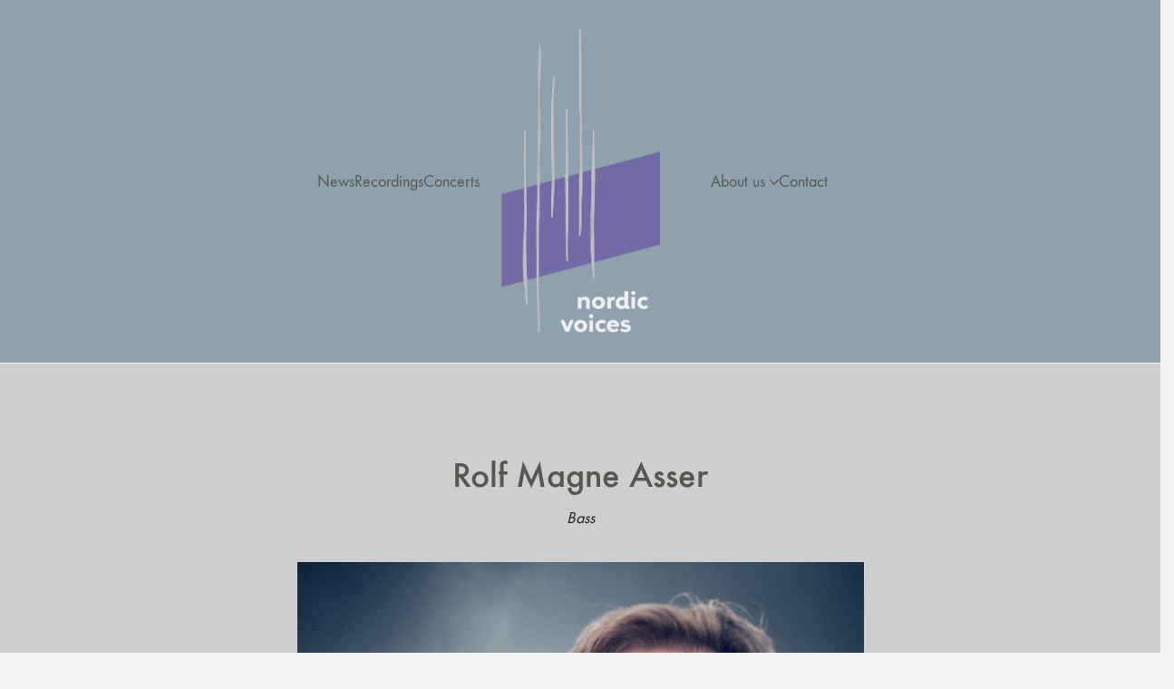

--- FILE ---
content_type: text/html; charset=UTF-8
request_url: https://nordicvoices.no/about-nordic-voices/rolf-magne-asser/
body_size: 15236
content:
<!DOCTYPE html>
<html class="no-js" lang="en-US">
<head>
	<meta charset="UTF-8">
	<meta name="viewport" content="width=device-width, initial-scale=1, minimum-scale=1">

	<title>Rolf Magne Asser &#8211; Nordic Voices</title>
<link rel="preload" href="https://nordicvoices.no/wp-content/uploads//typolab-fonts/laborator/function-pro-a1d63/function-pro-regular-latin-webfont.woff2" as="font" type="font/woff2" crossorigin>
<meta name='robots' content='max-image-preview:large' />
	<style>img:is([sizes="auto" i], [sizes^="auto," i]) { contain-intrinsic-size: 3000px 1500px }</style>
	<link rel="alternate" type="application/rss+xml" title="Nordic Voices &raquo; Feed" href="https://nordicvoices.no/feed/" />
<link rel="alternate" type="application/rss+xml" title="Nordic Voices &raquo; Comments Feed" href="https://nordicvoices.no/comments/feed/" />
	<meta property="og:type" content="article">
	<meta property="og:title" content="Rolf Magne Asser">
	<meta property="og:url" content="https://nordicvoices.no/about-nordic-voices/rolf-magne-asser/">
	<meta property="og:site_name" content="Nordic Voices">

	
			<meta property="og:image" content="https://nordicvoices.no/wp-content/uploads//2014/06/Rolf_Magne_Asser_3.jpg">
		<link itemprop="image" href="https://nordicvoices.no/wp-content/uploads//2014/06/Rolf_Magne_Asser_3.jpg">

					<!--
			<PageMap>
			<DataObject type="thumbnail">
				<Attribute name="src" value="https://nordicvoices.no/wp-content/uploads//2014/06/Rolf_Magne_Asser_3-150x150.jpg"/>
				<Attribute name="width" value="150"/>
				<Attribute name="height" value="150"/>
			</DataObject>
			</PageMap>
		-->
		
		<script type="text/javascript">
/* <![CDATA[ */
window._wpemojiSettings = {"baseUrl":"https:\/\/s.w.org\/images\/core\/emoji\/16.0.1\/72x72\/","ext":".png","svgUrl":"https:\/\/s.w.org\/images\/core\/emoji\/16.0.1\/svg\/","svgExt":".svg","source":{"concatemoji":"https:\/\/nordicvoices.no\/wp-includes\/js\/wp-emoji-release.min.js?ver=6.8.3"}};
/*! This file is auto-generated */
!function(s,n){var o,i,e;function c(e){try{var t={supportTests:e,timestamp:(new Date).valueOf()};sessionStorage.setItem(o,JSON.stringify(t))}catch(e){}}function p(e,t,n){e.clearRect(0,0,e.canvas.width,e.canvas.height),e.fillText(t,0,0);var t=new Uint32Array(e.getImageData(0,0,e.canvas.width,e.canvas.height).data),a=(e.clearRect(0,0,e.canvas.width,e.canvas.height),e.fillText(n,0,0),new Uint32Array(e.getImageData(0,0,e.canvas.width,e.canvas.height).data));return t.every(function(e,t){return e===a[t]})}function u(e,t){e.clearRect(0,0,e.canvas.width,e.canvas.height),e.fillText(t,0,0);for(var n=e.getImageData(16,16,1,1),a=0;a<n.data.length;a++)if(0!==n.data[a])return!1;return!0}function f(e,t,n,a){switch(t){case"flag":return n(e,"\ud83c\udff3\ufe0f\u200d\u26a7\ufe0f","\ud83c\udff3\ufe0f\u200b\u26a7\ufe0f")?!1:!n(e,"\ud83c\udde8\ud83c\uddf6","\ud83c\udde8\u200b\ud83c\uddf6")&&!n(e,"\ud83c\udff4\udb40\udc67\udb40\udc62\udb40\udc65\udb40\udc6e\udb40\udc67\udb40\udc7f","\ud83c\udff4\u200b\udb40\udc67\u200b\udb40\udc62\u200b\udb40\udc65\u200b\udb40\udc6e\u200b\udb40\udc67\u200b\udb40\udc7f");case"emoji":return!a(e,"\ud83e\udedf")}return!1}function g(e,t,n,a){var r="undefined"!=typeof WorkerGlobalScope&&self instanceof WorkerGlobalScope?new OffscreenCanvas(300,150):s.createElement("canvas"),o=r.getContext("2d",{willReadFrequently:!0}),i=(o.textBaseline="top",o.font="600 32px Arial",{});return e.forEach(function(e){i[e]=t(o,e,n,a)}),i}function t(e){var t=s.createElement("script");t.src=e,t.defer=!0,s.head.appendChild(t)}"undefined"!=typeof Promise&&(o="wpEmojiSettingsSupports",i=["flag","emoji"],n.supports={everything:!0,everythingExceptFlag:!0},e=new Promise(function(e){s.addEventListener("DOMContentLoaded",e,{once:!0})}),new Promise(function(t){var n=function(){try{var e=JSON.parse(sessionStorage.getItem(o));if("object"==typeof e&&"number"==typeof e.timestamp&&(new Date).valueOf()<e.timestamp+604800&&"object"==typeof e.supportTests)return e.supportTests}catch(e){}return null}();if(!n){if("undefined"!=typeof Worker&&"undefined"!=typeof OffscreenCanvas&&"undefined"!=typeof URL&&URL.createObjectURL&&"undefined"!=typeof Blob)try{var e="postMessage("+g.toString()+"("+[JSON.stringify(i),f.toString(),p.toString(),u.toString()].join(",")+"));",a=new Blob([e],{type:"text/javascript"}),r=new Worker(URL.createObjectURL(a),{name:"wpTestEmojiSupports"});return void(r.onmessage=function(e){c(n=e.data),r.terminate(),t(n)})}catch(e){}c(n=g(i,f,p,u))}t(n)}).then(function(e){for(var t in e)n.supports[t]=e[t],n.supports.everything=n.supports.everything&&n.supports[t],"flag"!==t&&(n.supports.everythingExceptFlag=n.supports.everythingExceptFlag&&n.supports[t]);n.supports.everythingExceptFlag=n.supports.everythingExceptFlag&&!n.supports.flag,n.DOMReady=!1,n.readyCallback=function(){n.DOMReady=!0}}).then(function(){return e}).then(function(){var e;n.supports.everything||(n.readyCallback(),(e=n.source||{}).concatemoji?t(e.concatemoji):e.wpemoji&&e.twemoji&&(t(e.twemoji),t(e.wpemoji)))}))}((window,document),window._wpemojiSettings);
/* ]]> */
</script>
<style id='wp-emoji-styles-inline-css'>

	img.wp-smiley, img.emoji {
		display: inline !important;
		border: none !important;
		box-shadow: none !important;
		height: 1em !important;
		width: 1em !important;
		margin: 0 0.07em !important;
		vertical-align: -0.1em !important;
		background: none !important;
		padding: 0 !important;
	}
</style>
<link rel='stylesheet' id='wp-block-library-css' href='https://nordicvoices.no/wp-includes/css/dist/block-library/style.min.css?ver=6.8.3' media='all' />
<style id='wp-block-library-theme-inline-css'>
.wp-block-audio :where(figcaption){color:#555;font-size:13px;text-align:center}.is-dark-theme .wp-block-audio :where(figcaption){color:#ffffffa6}.wp-block-audio{margin:0 0 1em}.wp-block-code{border:1px solid #ccc;border-radius:4px;font-family:Menlo,Consolas,monaco,monospace;padding:.8em 1em}.wp-block-embed :where(figcaption){color:#555;font-size:13px;text-align:center}.is-dark-theme .wp-block-embed :where(figcaption){color:#ffffffa6}.wp-block-embed{margin:0 0 1em}.blocks-gallery-caption{color:#555;font-size:13px;text-align:center}.is-dark-theme .blocks-gallery-caption{color:#ffffffa6}:root :where(.wp-block-image figcaption){color:#555;font-size:13px;text-align:center}.is-dark-theme :root :where(.wp-block-image figcaption){color:#ffffffa6}.wp-block-image{margin:0 0 1em}.wp-block-pullquote{border-bottom:4px solid;border-top:4px solid;color:currentColor;margin-bottom:1.75em}.wp-block-pullquote cite,.wp-block-pullquote footer,.wp-block-pullquote__citation{color:currentColor;font-size:.8125em;font-style:normal;text-transform:uppercase}.wp-block-quote{border-left:.25em solid;margin:0 0 1.75em;padding-left:1em}.wp-block-quote cite,.wp-block-quote footer{color:currentColor;font-size:.8125em;font-style:normal;position:relative}.wp-block-quote:where(.has-text-align-right){border-left:none;border-right:.25em solid;padding-left:0;padding-right:1em}.wp-block-quote:where(.has-text-align-center){border:none;padding-left:0}.wp-block-quote.is-large,.wp-block-quote.is-style-large,.wp-block-quote:where(.is-style-plain){border:none}.wp-block-search .wp-block-search__label{font-weight:700}.wp-block-search__button{border:1px solid #ccc;padding:.375em .625em}:where(.wp-block-group.has-background){padding:1.25em 2.375em}.wp-block-separator.has-css-opacity{opacity:.4}.wp-block-separator{border:none;border-bottom:2px solid;margin-left:auto;margin-right:auto}.wp-block-separator.has-alpha-channel-opacity{opacity:1}.wp-block-separator:not(.is-style-wide):not(.is-style-dots){width:100px}.wp-block-separator.has-background:not(.is-style-dots){border-bottom:none;height:1px}.wp-block-separator.has-background:not(.is-style-wide):not(.is-style-dots){height:2px}.wp-block-table{margin:0 0 1em}.wp-block-table td,.wp-block-table th{word-break:normal}.wp-block-table :where(figcaption){color:#555;font-size:13px;text-align:center}.is-dark-theme .wp-block-table :where(figcaption){color:#ffffffa6}.wp-block-video :where(figcaption){color:#555;font-size:13px;text-align:center}.is-dark-theme .wp-block-video :where(figcaption){color:#ffffffa6}.wp-block-video{margin:0 0 1em}:root :where(.wp-block-template-part.has-background){margin-bottom:0;margin-top:0;padding:1.25em 2.375em}
</style>
<link rel='stylesheet' id='typolab-function-pro-font-font-7-css' href='https://nordicvoices.no/wp-content/uploads//typolab-fonts/function-pro-579.css?ver=4.4.3' media='all' />
<link rel='stylesheet' id='typolab-function-pro-font-font-8-css' href='https://nordicvoices.no/wp-content/uploads//typolab-fonts/function-pro-964.css?ver=4.4.3' media='all' />
<style id='global-styles-inline-css'>
:root{--wp--preset--aspect-ratio--square: 1;--wp--preset--aspect-ratio--4-3: 4/3;--wp--preset--aspect-ratio--3-4: 3/4;--wp--preset--aspect-ratio--3-2: 3/2;--wp--preset--aspect-ratio--2-3: 2/3;--wp--preset--aspect-ratio--16-9: 16/9;--wp--preset--aspect-ratio--9-16: 9/16;--wp--preset--color--black: #000000;--wp--preset--color--cyan-bluish-gray: #abb8c3;--wp--preset--color--white: #ffffff;--wp--preset--color--pale-pink: #f78da7;--wp--preset--color--vivid-red: #cf2e2e;--wp--preset--color--luminous-vivid-orange: #ff6900;--wp--preset--color--luminous-vivid-amber: #fcb900;--wp--preset--color--light-green-cyan: #7bdcb5;--wp--preset--color--vivid-green-cyan: #00d084;--wp--preset--color--pale-cyan-blue: #8ed1fc;--wp--preset--color--vivid-cyan-blue: #0693e3;--wp--preset--color--vivid-purple: #9b51e0;--wp--preset--color--color-1: var(--k-color-1);--wp--preset--color--color-2: var(--k-color-2);--wp--preset--color--color-3: var(--k-color-3);--wp--preset--color--color-4: var(--k-color-4);--wp--preset--color--color-5: var(--k-color-5);--wp--preset--color--color-6: var(--k-color-6);--wp--preset--color--color-7: var(--k-color-7);--wp--preset--color--color-8: var(--k-color-8);--wp--preset--gradient--vivid-cyan-blue-to-vivid-purple: linear-gradient(135deg,rgba(6,147,227,1) 0%,rgb(155,81,224) 100%);--wp--preset--gradient--light-green-cyan-to-vivid-green-cyan: linear-gradient(135deg,rgb(122,220,180) 0%,rgb(0,208,130) 100%);--wp--preset--gradient--luminous-vivid-amber-to-luminous-vivid-orange: linear-gradient(135deg,rgba(252,185,0,1) 0%,rgba(255,105,0,1) 100%);--wp--preset--gradient--luminous-vivid-orange-to-vivid-red: linear-gradient(135deg,rgba(255,105,0,1) 0%,rgb(207,46,46) 100%);--wp--preset--gradient--very-light-gray-to-cyan-bluish-gray: linear-gradient(135deg,rgb(238,238,238) 0%,rgb(169,184,195) 100%);--wp--preset--gradient--cool-to-warm-spectrum: linear-gradient(135deg,rgb(74,234,220) 0%,rgb(151,120,209) 20%,rgb(207,42,186) 40%,rgb(238,44,130) 60%,rgb(251,105,98) 80%,rgb(254,248,76) 100%);--wp--preset--gradient--blush-light-purple: linear-gradient(135deg,rgb(255,206,236) 0%,rgb(152,150,240) 100%);--wp--preset--gradient--blush-bordeaux: linear-gradient(135deg,rgb(254,205,165) 0%,rgb(254,45,45) 50%,rgb(107,0,62) 100%);--wp--preset--gradient--luminous-dusk: linear-gradient(135deg,rgb(255,203,112) 0%,rgb(199,81,192) 50%,rgb(65,88,208) 100%);--wp--preset--gradient--pale-ocean: linear-gradient(135deg,rgb(255,245,203) 0%,rgb(182,227,212) 50%,rgb(51,167,181) 100%);--wp--preset--gradient--electric-grass: linear-gradient(135deg,rgb(202,248,128) 0%,rgb(113,206,126) 100%);--wp--preset--gradient--midnight: linear-gradient(135deg,rgb(2,3,129) 0%,rgb(40,116,252) 100%);--wp--preset--font-size--small: 13px;--wp--preset--font-size--medium: 20px;--wp--preset--font-size--large: 36px;--wp--preset--font-size--x-large: 42px;--wp--preset--spacing--20: min(1.129vw, calc(var(--k-block-spacing-base) / 2));--wp--preset--spacing--30: min(1.736vw, calc(var(--k-block-spacing-base) / 1.3));--wp--preset--spacing--40: min(2.258vw, var(--k-block-spacing-base));--wp--preset--spacing--50: min(2.935vw, calc(var(--k-block-spacing-base) * 1.3));--wp--preset--spacing--60: min(4.516vw, calc(var(--k-block-spacing-base) * 2));--wp--preset--spacing--70: min(9.032vw, calc(var(--k-block-spacing-base) * 4));--wp--preset--spacing--80: 5.06rem;--wp--preset--spacing--10: min(0.564vw, calc(var(--k-block-spacing-base) / 4));--wp--preset--shadow--natural: 6px 6px 9px rgba(0, 0, 0, 0.2);--wp--preset--shadow--deep: 12px 12px 50px rgba(0, 0, 0, 0.4);--wp--preset--shadow--sharp: 6px 6px 0px rgba(0, 0, 0, 0.2);--wp--preset--shadow--outlined: 6px 6px 0px -3px rgba(255, 255, 255, 1), 6px 6px rgba(0, 0, 0, 1);--wp--preset--shadow--crisp: 6px 6px 0px rgba(0, 0, 0, 1);}:root { --wp--style--global--content-size: var(--k-container-max-width);--wp--style--global--wide-size: calc(var(--k-container-max-width) + var(--k-wide-align-offset) * 2); }:where(body) { margin: 0; }.wp-site-blocks > .alignleft { float: left; margin-right: 2em; }.wp-site-blocks > .alignright { float: right; margin-left: 2em; }.wp-site-blocks > .aligncenter { justify-content: center; margin-left: auto; margin-right: auto; }:where(.wp-site-blocks) > * { margin-block-start: 24px; margin-block-end: 0; }:where(.wp-site-blocks) > :first-child { margin-block-start: 0; }:where(.wp-site-blocks) > :last-child { margin-block-end: 0; }:root { --wp--style--block-gap: 24px; }:root :where(.is-layout-flow) > :first-child{margin-block-start: 0;}:root :where(.is-layout-flow) > :last-child{margin-block-end: 0;}:root :where(.is-layout-flow) > *{margin-block-start: 24px;margin-block-end: 0;}:root :where(.is-layout-constrained) > :first-child{margin-block-start: 0;}:root :where(.is-layout-constrained) > :last-child{margin-block-end: 0;}:root :where(.is-layout-constrained) > *{margin-block-start: 24px;margin-block-end: 0;}:root :where(.is-layout-flex){gap: 24px;}:root :where(.is-layout-grid){gap: 24px;}.is-layout-flow > .alignleft{float: left;margin-inline-start: 0;margin-inline-end: 2em;}.is-layout-flow > .alignright{float: right;margin-inline-start: 2em;margin-inline-end: 0;}.is-layout-flow > .aligncenter{margin-left: auto !important;margin-right: auto !important;}.is-layout-constrained > .alignleft{float: left;margin-inline-start: 0;margin-inline-end: 2em;}.is-layout-constrained > .alignright{float: right;margin-inline-start: 2em;margin-inline-end: 0;}.is-layout-constrained > .aligncenter{margin-left: auto !important;margin-right: auto !important;}.is-layout-constrained > :where(:not(.alignleft):not(.alignright):not(.alignfull)){max-width: var(--wp--style--global--content-size);margin-left: auto !important;margin-right: auto !important;}.is-layout-constrained > .alignwide{max-width: var(--wp--style--global--wide-size);}body .is-layout-flex{display: flex;}.is-layout-flex{flex-wrap: wrap;align-items: center;}.is-layout-flex > :is(*, div){margin: 0;}body .is-layout-grid{display: grid;}.is-layout-grid > :is(*, div){margin: 0;}body{padding-top: 0px;padding-right: 0px;padding-bottom: 0px;padding-left: 0px;}a:where(:not(.wp-element-button)){text-decoration: underline;}:root :where(.wp-element-button, .wp-block-button__link){background-color: #32373c;border-width: 0;color: #fff;font-family: inherit;font-size: inherit;line-height: inherit;padding: calc(0.667em + 2px) calc(1.333em + 2px);text-decoration: none;}.has-black-color{color: var(--wp--preset--color--black) !important;}.has-cyan-bluish-gray-color{color: var(--wp--preset--color--cyan-bluish-gray) !important;}.has-white-color{color: var(--wp--preset--color--white) !important;}.has-pale-pink-color{color: var(--wp--preset--color--pale-pink) !important;}.has-vivid-red-color{color: var(--wp--preset--color--vivid-red) !important;}.has-luminous-vivid-orange-color{color: var(--wp--preset--color--luminous-vivid-orange) !important;}.has-luminous-vivid-amber-color{color: var(--wp--preset--color--luminous-vivid-amber) !important;}.has-light-green-cyan-color{color: var(--wp--preset--color--light-green-cyan) !important;}.has-vivid-green-cyan-color{color: var(--wp--preset--color--vivid-green-cyan) !important;}.has-pale-cyan-blue-color{color: var(--wp--preset--color--pale-cyan-blue) !important;}.has-vivid-cyan-blue-color{color: var(--wp--preset--color--vivid-cyan-blue) !important;}.has-vivid-purple-color{color: var(--wp--preset--color--vivid-purple) !important;}.has-color-1-color{color: var(--wp--preset--color--color-1) !important;}.has-color-2-color{color: var(--wp--preset--color--color-2) !important;}.has-color-3-color{color: var(--wp--preset--color--color-3) !important;}.has-color-4-color{color: var(--wp--preset--color--color-4) !important;}.has-color-5-color{color: var(--wp--preset--color--color-5) !important;}.has-color-6-color{color: var(--wp--preset--color--color-6) !important;}.has-color-7-color{color: var(--wp--preset--color--color-7) !important;}.has-color-8-color{color: var(--wp--preset--color--color-8) !important;}.has-black-background-color{background-color: var(--wp--preset--color--black) !important;}.has-cyan-bluish-gray-background-color{background-color: var(--wp--preset--color--cyan-bluish-gray) !important;}.has-white-background-color{background-color: var(--wp--preset--color--white) !important;}.has-pale-pink-background-color{background-color: var(--wp--preset--color--pale-pink) !important;}.has-vivid-red-background-color{background-color: var(--wp--preset--color--vivid-red) !important;}.has-luminous-vivid-orange-background-color{background-color: var(--wp--preset--color--luminous-vivid-orange) !important;}.has-luminous-vivid-amber-background-color{background-color: var(--wp--preset--color--luminous-vivid-amber) !important;}.has-light-green-cyan-background-color{background-color: var(--wp--preset--color--light-green-cyan) !important;}.has-vivid-green-cyan-background-color{background-color: var(--wp--preset--color--vivid-green-cyan) !important;}.has-pale-cyan-blue-background-color{background-color: var(--wp--preset--color--pale-cyan-blue) !important;}.has-vivid-cyan-blue-background-color{background-color: var(--wp--preset--color--vivid-cyan-blue) !important;}.has-vivid-purple-background-color{background-color: var(--wp--preset--color--vivid-purple) !important;}.has-color-1-background-color{background-color: var(--wp--preset--color--color-1) !important;}.has-color-2-background-color{background-color: var(--wp--preset--color--color-2) !important;}.has-color-3-background-color{background-color: var(--wp--preset--color--color-3) !important;}.has-color-4-background-color{background-color: var(--wp--preset--color--color-4) !important;}.has-color-5-background-color{background-color: var(--wp--preset--color--color-5) !important;}.has-color-6-background-color{background-color: var(--wp--preset--color--color-6) !important;}.has-color-7-background-color{background-color: var(--wp--preset--color--color-7) !important;}.has-color-8-background-color{background-color: var(--wp--preset--color--color-8) !important;}.has-black-border-color{border-color: var(--wp--preset--color--black) !important;}.has-cyan-bluish-gray-border-color{border-color: var(--wp--preset--color--cyan-bluish-gray) !important;}.has-white-border-color{border-color: var(--wp--preset--color--white) !important;}.has-pale-pink-border-color{border-color: var(--wp--preset--color--pale-pink) !important;}.has-vivid-red-border-color{border-color: var(--wp--preset--color--vivid-red) !important;}.has-luminous-vivid-orange-border-color{border-color: var(--wp--preset--color--luminous-vivid-orange) !important;}.has-luminous-vivid-amber-border-color{border-color: var(--wp--preset--color--luminous-vivid-amber) !important;}.has-light-green-cyan-border-color{border-color: var(--wp--preset--color--light-green-cyan) !important;}.has-vivid-green-cyan-border-color{border-color: var(--wp--preset--color--vivid-green-cyan) !important;}.has-pale-cyan-blue-border-color{border-color: var(--wp--preset--color--pale-cyan-blue) !important;}.has-vivid-cyan-blue-border-color{border-color: var(--wp--preset--color--vivid-cyan-blue) !important;}.has-vivid-purple-border-color{border-color: var(--wp--preset--color--vivid-purple) !important;}.has-color-1-border-color{border-color: var(--wp--preset--color--color-1) !important;}.has-color-2-border-color{border-color: var(--wp--preset--color--color-2) !important;}.has-color-3-border-color{border-color: var(--wp--preset--color--color-3) !important;}.has-color-4-border-color{border-color: var(--wp--preset--color--color-4) !important;}.has-color-5-border-color{border-color: var(--wp--preset--color--color-5) !important;}.has-color-6-border-color{border-color: var(--wp--preset--color--color-6) !important;}.has-color-7-border-color{border-color: var(--wp--preset--color--color-7) !important;}.has-color-8-border-color{border-color: var(--wp--preset--color--color-8) !important;}.has-vivid-cyan-blue-to-vivid-purple-gradient-background{background: var(--wp--preset--gradient--vivid-cyan-blue-to-vivid-purple) !important;}.has-light-green-cyan-to-vivid-green-cyan-gradient-background{background: var(--wp--preset--gradient--light-green-cyan-to-vivid-green-cyan) !important;}.has-luminous-vivid-amber-to-luminous-vivid-orange-gradient-background{background: var(--wp--preset--gradient--luminous-vivid-amber-to-luminous-vivid-orange) !important;}.has-luminous-vivid-orange-to-vivid-red-gradient-background{background: var(--wp--preset--gradient--luminous-vivid-orange-to-vivid-red) !important;}.has-very-light-gray-to-cyan-bluish-gray-gradient-background{background: var(--wp--preset--gradient--very-light-gray-to-cyan-bluish-gray) !important;}.has-cool-to-warm-spectrum-gradient-background{background: var(--wp--preset--gradient--cool-to-warm-spectrum) !important;}.has-blush-light-purple-gradient-background{background: var(--wp--preset--gradient--blush-light-purple) !important;}.has-blush-bordeaux-gradient-background{background: var(--wp--preset--gradient--blush-bordeaux) !important;}.has-luminous-dusk-gradient-background{background: var(--wp--preset--gradient--luminous-dusk) !important;}.has-pale-ocean-gradient-background{background: var(--wp--preset--gradient--pale-ocean) !important;}.has-electric-grass-gradient-background{background: var(--wp--preset--gradient--electric-grass) !important;}.has-midnight-gradient-background{background: var(--wp--preset--gradient--midnight) !important;}.has-small-font-size{font-size: var(--wp--preset--font-size--small) !important;}.has-medium-font-size{font-size: var(--wp--preset--font-size--medium) !important;}.has-large-font-size{font-size: var(--wp--preset--font-size--large) !important;}.has-x-large-font-size{font-size: var(--wp--preset--font-size--x-large) !important;}
:root :where(.wp-block-pullquote){font-size: 1.5em;line-height: 1.6;}
</style>
<link rel='stylesheet' id='cff-css' href='https://nordicvoices.no/wp-content/plugins/custom-facebook-feed-pro/assets/css/cff-style.min.css?ver=4.7.3' media='all' />
<link rel='stylesheet' id='toolset_bootstrap_styles-css' href='https://nordicvoices.no/wp-content/plugins/types/vendor/toolset/toolset-common/res/lib/bootstrap3/css/bootstrap.css?ver=4.4.9' media='screen' />
<link rel='stylesheet' id='js_composer_front-css' href='https://nordicvoices.no/wp-content/plugins/js_composer/assets/css/js_composer.min.css?ver=8.7.2' media='all' />
<link rel='stylesheet' id='kalium-theme-bootstrap-css' href='https://nordicvoices.no/wp-content/themes/kalium/assets/css/bootstrap.min.css?ver=4.4.3.1763931003' media='all' />
<link rel='stylesheet' id='kalium-theme-base-css' href='https://nordicvoices.no/wp-content/themes/kalium/assets/css/base.min.css?ver=4.4.3.1763931003' media='all' />
<link rel='stylesheet' id='kalium-theme-wpbakery-css' href='https://nordicvoices.no/wp-content/themes/kalium/assets/css/wpbakery.min.css?ver=4.4.3.1763931003' media='all' />
<link rel='stylesheet' id='kalium-theme-icons-default-css' href='https://nordicvoices.no/wp-content/themes/kalium/assets/icons/main.min.css?ver=4.4.3.1763931003' media='all' />
<link rel='stylesheet' id='kalium-theme-style-css' href='https://nordicvoices.no/wp-content/themes/kalium/style.css?ver=4.4.3.1763931003' media='all' />
<link rel='stylesheet' id='kalium-child-css' href='https://nordicvoices.no/wp-content/themes/kalium-child-main/style.css?ver=6.8.3' media='all' />
<script type="text/javascript">
/* <![CDATA[ */
/**
 * @package kalium
 * @version 4.4.3
 * @author  Laborator
 * @see     {@link https://kaliumtheme.com}
 * @build   1763930973
 */
!function(){"use strict";const n="kalium",o=`dataLayer${(n=>{const o="0123456789abcdef";let t="";for(let a=0;a<n;a++){const n=Math.floor(16*Math.random());t+=o.charAt(n)}return t})(6)}`;window[o]=window[o]||[],window[n]=function(){window[o].push(arguments)},window.labThemeAPI=n,window.labThemeDataLayer=o}();

/* ]]> */
</script>
<script type="text/javascript">
/* <![CDATA[ */
var ajaxurl = ajaxurl || "https:\/\/nordicvoices.no\/wp-admin\/admin-ajax.php";
/* ]]> */
</script>
	<script>
		document.addEventListener("load",(function(e){if("loading"===document.readyState&&"IMG"===e.target.tagName&&e.target.complete){var t=e.target.parentElement;"PICTURE"===t.tagName&&(t=t.parentElement),t.classList.contains("image-placeholder")&&t.classList.add("loaded")}}),!0);
	</script>
	<script>window.wpb_disable_full_width_row_js = true</script><script type="text/javascript">
/* <![CDATA[ */
kalium( 'set', 'mediaPlayer', {"handler":"kalium-videojs","options":{"autoplay":"no","loop":false,"skin":"minimal","useDefaultYouTubePlayer":false,"libraryLoadStrategy":"viewport"}} );
/* ]]> */
</script>

<style data-font-appearance-settings>body {
	--k-body-font-size: 15px;
}
h1, .h1 {
	--k-font-size: 39px;
}
h2, .h2 {
	--k-font-size: 32px;
}
h3, .h3 {
	--k-font-size: 26px;
}
h4, .h4 {
	--k-font-size: 19px;
}
h5, .h5 {
	--k-font-size: 15px;
}
h6, .h6 {
	--k-font-size: 13px;
}
.site-header .top-header-bar {
	font-size: 14px;
}
.sidebar-menu-wrapper .sidebar-main-menu {
	font-size: 18px;
}
@media screen and (max-width: 768px) {
.mobile-menu {
	font-size: 32px;
	text-transform: uppercase;
}
}
.site-footer .widget :is(.wp-block-group>:first-child.wp-block-heading,.wp-block-heading:first-of-type,.widget-title), body.wp-block-widget-area__inner-blocks[data-widget-area-id^="footer_sidebar"] .wp-block-group > .wp-block-heading:first-child {
	font-size: 26px;
}
.site-footer .widget {
	font-size: 16px;
}
.portfolio-item .portfolio-item__subtitle {
	font-size: 18px;
}</style><style data-custom-selectors>body, p {font-family:"Function Pro";font-style:normal;font-weight:normal;font-size:18px}.slider-text {font-family:"Function Pro";font-style:normal;font-weight:normal}.site-footer .footer-widgets .widget .textwidget, .site-footer .footer-widgets .widget p {font-family:"Function Pro";font-style:normal;font-weight:normal;font-size:18px}.widget.widget_product_search .search-bar input[name="s"], .widget.widget_search .search-bar input[name="s"] {font-family:"Function Pro";font-style:normal;font-weight:normal;font-size:18px}.portfolio-holder .portfolio-item .info .terms {font-family:"Function Pro";font-style:normal;font-weight:normal;font-size:16px}.single-portfolio-holder .social-links-plain .share-social .social-links a {font-family:"Function Pro";font-style:normal;font-weight:normal;font-size:18px}.single-post .post-comments--list .comment .commenter-details .date {font-family:"Function Pro";font-style:normal;font-weight:normal;font-size:15px}.sidebar-menu-widgets h2 {font-family:"Function Pro";font-style:normal;font-weight:normal;font-size:22px}</style>
<style data-custom-selectors>h1, h2, h3, h4, h5, h6 {font-family:"Function Pro";font-style:normal;font-weight:500}.slider-font {font-family:"Function Pro";font-style:normal;font-weight:500}.site-footer .footer-widgets .widget h1, .site-footer .footer-widgets .widget h2, .site-footer .footer-widgets .widget h3 {font-family:"Function Pro";font-style:normal;font-weight:500;font-size:24px}.single-post .post .entry-header .post-title {font-family:"Function Pro";font-style:normal;font-weight:500;font-size:38px}.standard-menu-container ul.menu>li>a {font-family:"Function Pro";font-style:normal;font-weight:500;text-transform:lowercase;font-size:21px}</style>
<style data-inline-style="theme-vars">:root {--k-content-width: 1140px;}</style>
<script type="text/javascript" src="https://nordicvoices.no/wp-includes/js/jquery/jquery.min.js?ver=3.7.1" id="jquery-core-js"></script>
<script type="text/javascript" src="https://nordicvoices.no/wp-includes/js/jquery/jquery-migrate.min.js?ver=3.4.1" id="jquery-migrate-js"></script>
<script></script><link rel="https://api.w.org/" href="https://nordicvoices.no/wp-json/" /><link rel="alternate" title="JSON" type="application/json" href="https://nordicvoices.no/wp-json/wp/v2/pages/41" /><link rel="EditURI" type="application/rsd+xml" title="RSD" href="https://nordicvoices.no/xmlrpc.php?rsd" />
<meta name="generator" content="WordPress 6.8.3" />
<link rel="canonical" href="https://nordicvoices.no/about-nordic-voices/rolf-magne-asser/" />
<link rel='shortlink' href='https://nordicvoices.no/?p=41' />
<link rel="alternate" title="oEmbed (JSON)" type="application/json+oembed" href="https://nordicvoices.no/wp-json/oembed/1.0/embed?url=https%3A%2F%2Fnordicvoices.no%2Fabout-nordic-voices%2Frolf-magne-asser%2F" />
<link rel="alternate" title="oEmbed (XML)" type="text/xml+oembed" href="https://nordicvoices.no/wp-json/oembed/1.0/embed?url=https%3A%2F%2Fnordicvoices.no%2Fabout-nordic-voices%2Frolf-magne-asser%2F&#038;format=xml" />
<!-- Custom Facebook Feed JS vars -->
<script type="text/javascript">
var cffsiteurl = "https://nordicvoices.no/wp-content/plugins";
var cffajaxurl = "https://nordicvoices.no/wp-admin/admin-ajax.php";


var cfflinkhashtags = "false";
</script>
<script type="text/javascript">
/* <![CDATA[ */
kalium( 'set', 'assetsUrl', 'https://nordicvoices.no/wp-content/themes/kalium/assets/' );
kalium( 'set', 'lightboxSettings', {"colorScheme":"dark","backdropImage":false,"captions":true,"fullscreen":true,"download":null,"counter":true,"hideControls":3000,"thumbnails":true,"collapseThumbnails":true,"autoplay":true,"autoplayInterval":5000,"zoom":true,"zoomScale":"","videoAutoplay":true} );
kalium( 'set', 'mobileMenuBreakpoint', 768 );
kalium( 'set', 'debugMode', false );
/* ]]> */
</script>
<style data-inline-style="mobile-menu-breakpoint">@media (min-width: 769px) {.mobile-menu,.mobile-menu-close,.mobile-menu-overlay,.header-block .header-block__item--mobile-menu-toggle {display: none;}}@media (max-width: 768px) {.header-block .header-block__item--standard-menu {display: none;}}</style>
<meta name="generator" content="Powered by WPBakery Page Builder - drag and drop page builder for WordPress."/>
<style data-inline-style="color-vars">:root {--k-color-1: #594da5;--k-color-2: #504595;--k-color-3: #242321;--k-color-4: #595651;--k-color-5: #ffffff;--k-color-6: #e0e0e0;--k-color-7: #f2f2f2;--k-text-muted-color: #545352;--k-footer-bg: #44533882;--k-footer-color: #ffffff;--k-footer-headings: var(--k-color-7);--k-footer-link-color: var(--k-color-7);--k-footer-link-hover-color: #ffffff;--k-overlay-bg: rgba(89,86,81,0.70);--k-button-active-bg: #383068;--k-header-bg: rgba(87,115,135,0.63);--k-header-link-active-color: #383068;--k-header-menu-trigger-active-color: #fff;--k-header-submenu-bg: #d6d6d6c9;--k-header-submenu-link-color: #5b5b5b;--k-header-submenu-link-hover-color: #cfcfcf;--k-header-ocs-link: #333333;--k-header-ocs-link-active: #383068;--k-header-oct-link-color: #7c7c7c;--k-header-oct-color: #8e8e8e;--k-header-top-bar-link: var(--k-color-1);--k-header-top-bar-link-hover: var(--k-color-1);--k-header-top-bar-link-active: var(--k-color-1);--k-header-top-bar-text: var(--k-color-1);--k-mobile-menu-link-hover-color: var(--k-color-1);--k-mobile-menu-link-active-color: var(--k-color-1);}</style>
<style data-inline-style>.image-placeholder {--k-placeholder-bg: #eeeeee;}</style>
<style data-inline-style="link-style">
/**
 * @package kalium
 * @version 4.4.3
 * @author  Laborator
 * @see     {@link https://kaliumtheme.com}
 * @build   1763930980
 */
:root{--k-ls-enabled:var(--k-on);--k-ls-hovered:var(--k-off);--k-ls-transition-duration:var(--k-transition-duration-1);--k-ls-transition-left-to-right:var(--k-ls-transition-duration),background-position 0s var(--k-ls-transition-duration);--k-ls-color-value:currentColor;--k-ls-color-hover-value:currentColor}.link-style :is(p>a,strong>a,em>a,li:not([class]) a,.link,.links>a,.all-links a):where(:not(.button)),.link-style>a{--k-uu7bxm2:var(--k-ls-enabled) var(--k-ls-hovered) var(--k-ls-color-hover-value);--k-uu7bxmb:var(--k-ls-enabled) var(--k-ls-color-value);--k-ls-color:var(--k-uu7bxm2,var(--k-uu7bxmb))}:root{--k-ls-transition-value:all var(--k-ls-transition-duration) ease-in-out}.link-style :is(p>a,strong>a,em>a,li:not([class]) a,.link,.links>a,.all-links a):where(:not(.button)),.link-style>a{--k-uu7bxmf:var(--k-ls-enabled) var(--k-ls-transition-value);--k-ls-transition:var(--k-uu7bxmf)}:root{--k-ls-line-thickness-value:0.09375em}.link-style :is(p>a,strong>a,em>a,li:not([class]) a,.link,.links>a,.all-links a):where(:not(.button)),.link-style>a{--k-uu7bxmy:var(--k-ls-enabled) var(--k-ls-line-thickness-value);--k-ls-line-thickness:var(--k-uu7bxmy)}:root{--k-ls-line-position-value:100%}.link-style :is(p>a,strong>a,em>a,li:not([class]) a,.link,.links>a,.all-links a):where(:not(.button)),.link-style>a{--k-uu7bxnu:var(--k-ls-enabled) var(--k-ls-line-position-value);--k-ls-line-position:var(--k-uu7bxnu)}:root{--k-ls-line-direction-value:0%;--k-ls-line-direction-hover-value:0%}.link-style :is(p>a,strong>a,em>a,li:not([class]) a,.link,.links>a,.all-links a):where(:not(.button)),.link-style>a{--k-uu7bxoq:var(--k-ls-enabled) var(--k-ls-hovered) var(--k-ls-line-direction-hover-value);--k-uu7bxpp:var(--k-ls-enabled) var(--k-ls-line-direction-value);--k-ls-line-direction:var(--k-uu7bxoq,var(--k-uu7bxpp))}:root{--k-ls-line-width-value:0%;--k-ls-line-width-hover-value:100%}.link-style :is(p>a,strong>a,em>a,li:not([class]) a,.link,.links>a,.all-links a):where(:not(.button)),.link-style>a{--k-uu7bxq0:var(--k-ls-enabled) var(--k-ls-hovered) var(--k-ls-line-width-hover-value);--k-uu7bxqx:var(--k-ls-enabled) var(--k-ls-line-width-value);--k-ls-line-width:var(--k-uu7bxq0,var(--k-uu7bxqx))}.link-style :is(p>a,strong>a,em>a,li:not([class]) a,.link,.links>a,.all-links a):where(:not(.button)),.link-style>a{--k-uu7bxrk:var(--k-ls-enabled) var(--k-ls-is-outside-in) linear-gradient(90deg,var(--k-ls-color) 0 0) 0% var(--k-ls-line-position)/var(--k-ls-line-width) var(--k-ls-line-thickness) no-repeat,linear-gradient(90deg,var(--k-ls-color) 0 0) 100% var(--k-ls-line-position)/var(--k-ls-line-width) var(--k-ls-line-thickness) no-repeat;--k-uu7bxs8:var(--k-ls-enabled) linear-gradient(90deg,var(--k-ls-color) 0 0) var(--k-ls-line-direction) var(--k-ls-line-position)/var(--k-ls-line-width) var(--k-ls-line-thickness) no-repeat;--k-ls-line-bg:var(--k-uu7bxrk,var(--k-uu7bxs8));background:var(--k-ls-line-bg);text-decoration:none;transition:var(--k-ls-transition)}.link-style :is(p>a,strong>a,em>a,li:not([class]) a,.link,.links>a,.all-links a):where(:not(.button)):hover,.link-style>a:hover{--k-ls-hovered:var(--k-on)}.link-style-reverse .link-style :is(p>a,strong>a,em>a,li:not([class]) a,.link,.links>a,.all-links a):where(:not(.button)),.link-style-reverse .link-style>a{--k-ls-hovered:var(--k-on)}.link-style-reverse .link-style :is(p>a,strong>a,em>a,li:not([class]) a,.link,.links>a,.all-links a):where(:not(.button)):hover,.link-style-reverse .link-style>a:hover{--k-ls-hovered:var(--k-off)}</style>
<style data-inline-style="button-style">:root {--k-button-shadow-color: transparent;--k-button-hover-shadow-color: transparent;--k-button-active-shadow-color: transparent;--k-button-border-radius: 0px;}</style>
<style data-inline-style="form-style">:root {--k-input-placeholder-color: #7c7b7a;--k-input-color: var(--k-body-color);--k-input-bg: var(--k-color-8);--k-input-border-color: #d6d6d6;--k-input-hover-border: #8f8f8f;--k-input-focus-border-color: var(--k-link-color);--k-input-border-width: 0px;--k-input-shadow-color: rgba(0,0,0,0.05);--k-input-focus-shadow-color: rgba(89,77,165,0.10);--k-textarea-height: 120px;}</style>
<link rel="icon" href="https://nordicvoices.no/wp-content/uploads//2020/10/favicon-96x96-1-32x32.png" sizes="32x32" />
<link rel="icon" href="https://nordicvoices.no/wp-content/uploads//2020/10/favicon-96x96-1.png" sizes="192x192" />
<link rel="apple-touch-icon" href="https://nordicvoices.no/wp-content/uploads//2020/10/favicon-96x96-1.png" />
<meta name="msapplication-TileImage" content="https://nordicvoices.no/wp-content/uploads//2020/10/favicon-96x96-1.png" />
		<style id="wp-custom-css">
			/* Laborator Custom CSS (MAIN) - migrated styles */
.blog-posts .post-item .post-thumbnail .blog-image-placeholder {
background-image: url("https://nordicvoices.no/wp-content/uploads//2020/10/nordic_voices_logo_transpWhite200.png")!important;
height: 50px important;
background: rgba(129,119,175,0.72);
background-position: center; /* Center the image */
background-repeat: no-repeat;

}
.single-post .post--column {
margin-top: 64px;
}

.txtw {
color: white;
}
.vc_gitem-animate-fadeIn .vc_gitem-zone-b{
-webkit-box-shadow: 2px 7px 21px 0px rgba(0,0,0,0.57);
-moz-box-shadow: 2px 7px 21px 0px rgba(0,0,0,0.57);
box-shadow: 2px 7px 21px 0px rgba(0,0,0,0.57);
	
}

.video-js.vjs-default-skin .vjs-poster {
background-color: black;
	-webkit-box-shadow: 2px 7px 21px 0px rgba(0,0,0,0.57);
-moz-box-shadow: 2px 7px 21px 0px rgba(0,0,0,0.57);
box-shadow: 2px 7px 21px 0px rgba(0,0,0,0.57);
}		</style>
		<style type="text/css" data-type="vc_shortcodes-default-css">.vc_do_custom_heading{margin-bottom:0.625rem;margin-top:0;}</style><style type="text/css" data-type="vc_shortcodes-custom-css">.vc_custom_1602058548723{background-color: #cecece !important;}.vc_custom_1602058796294{background-color: #515151 !important;}.vc_custom_1602070829906{background: rgba(149,149,175,0.94) url(https://nordicvoices.no/wp-content/uploads//2020/10/circlebw_vert.png?id=3309) !important;background-position: 0 0 !important;background-repeat: no-repeat !important;*background-color: rgb(149,149,175) !important;}.vc_custom_1602068793162{margin-top: 0px !important;margin-bottom: 0px !important;padding-top: 0px !important;padding-bottom: 0px !important;}.vc_custom_1602057658522{padding-top: 0px !important;padding-bottom: 0px !important;}.vc_custom_1602070777777{background-image: url(https://nordicvoices.no/wp-content/uploads//2017/12/ellipse-2.png?id=3144) !important;background-position: 0 0 !important;background-repeat: no-repeat !important;}</style><noscript><style> .wpb_animate_when_almost_visible { opacity: 1; }</style></noscript></head>
<body class="wp-singular page-template-default page page-id-41 page-child parent-pageid-2 wp-embed-responsive wp-theme-kalium wp-child-theme-kalium-child-main wpb-js-composer js-comp-ver-8.7.2 vc_responsive link-style-underline-animated">
<style data-inline-style>:root {--k-mobile-menu-item-spacing: 29px;--k-mobile-menu-overlay-blur: 2px;}</style>
<div class="mobile-menu mobile-menu--has-overlay-blur mobile-menu--fullscreen">

	<div class="mobile-menu__content"><div class="header-block__item header-block__item--type-content-top lb-element lb-header-legacy_header_content_top lb-header-legacy_header_content_top-1 header-row header-row--justify-left header-row--align-top"><div class="header-block__item header-block__item--type-menu-mobile lb-element lb-header-legacy_header_menu_mobile lb-header-legacy_header_menu_mobile-11 header-block__item--mobile-menu"><style data-inline-style>.lb-header-legacy_header_menu_mobile-11 .standard-menu {--k-pill-menu-item-spacing: 36px;--k-menu-item-spacing: 36px;}</style>
<div class="list-nav-menu link-style"><nav class="nav-container-6 link-plain"><ul id="menu-all-menu-mobile" class="menu"><li id="menu-item-3255" class="menu-item menu-item-type-post_type menu-item-object-page menu-item-home menu-item-3255"><a href="https://nordicvoices.no/"><span class="link">Home</span></a></li>
<li id="menu-item-3386" class="menu-item menu-item-type-custom menu-item-object-custom menu-item-3386"><a href="https://nordicvoices.no/news/"><span class="link">News</span></a></li>
<li id="menu-item-3390" class="menu-item menu-item-type-custom menu-item-object-custom menu-item-3390"><a href="https://nordicvoices.no/concert/"><span class="link">Concerts</span></a></li>
<li id="menu-item-3265" class="menu-item menu-item-type-post_type menu-item-object-page menu-item-has-children menu-item-3265"><a href="https://nordicvoices.no/recordings/"><span class="link">Recordings</span><span class="dropdown-toggle"><span class="inline-svg-icon kalium-svg-icon-arrow-down"><svg xmlns="http://www.w3.org/2000/svg" viewBox="0 0 16 16"><path fill-rule="evenodd" clip-rule="evenodd" d="M.468 3.512a1 1 0 0 1 1.413.063L8 10.268l6.12-6.693a1 1 0 1 1 1.475 1.35L9.107 12.02a1.5 1.5 0 0 1-2.214 0L.405 4.925a1 1 0 0 1 .063-1.413Z"/></svg></span></span></a>
<ul class="sub-menu">
	<li id="menu-item-3266" class="menu-item menu-item-type-post_type menu-item-object-page menu-item-3266"><a href="https://nordicvoices.no/recordings/bysjan-bysjan-lite-ban-2015/"><span class="link">Bysjan, bysjan lite bån (2015)</span></a></li>
	<li id="menu-item-3267" class="menu-item menu-item-type-post_type menu-item-object-page menu-item-3267"><a href="https://nordicvoices.no/recordings/gisle-kverndokk-fuge-der-zeit-2015/"><span class="link">Gisle Kverndokk: Fuge der Zeit (2015)</span></a></li>
	<li id="menu-item-3268" class="menu-item menu-item-type-post_type menu-item-object-page menu-item-3268"><a href="https://nordicvoices.no/recordings/himmelkvad/"><span class="link">Himmelkvad (2012)</span></a></li>
	<li id="menu-item-3269" class="menu-item menu-item-type-post_type menu-item-object-page menu-item-3269"><a href="https://nordicvoices.no/recordings/the-bee-madrigals/"><span class="link">The Bee Madrigals 2017</span></a></li>
	<li id="menu-item-3270" class="menu-item menu-item-type-post_type menu-item-object-page menu-item-3270"><a href="https://nordicvoices.no/recordings/lamentations/"><span class="link">Lamentations (2009)</span></a></li>
	<li id="menu-item-3271" class="menu-item menu-item-type-post_type menu-item-object-page menu-item-3271"><a href="https://nordicvoices.no/recordings/nordic-voices-sing-victoria/"><span class="link">Nordic Voices Sing Victoria 2017</span></a></li>
	<li id="menu-item-3272" class="menu-item menu-item-type-post_type menu-item-object-page menu-item-3272"><a href="https://nordicvoices.no/recordings/djanki-don/"><span class="link">Djånki Don (2008)</span></a></li>
	<li id="menu-item-3273" class="menu-item menu-item-type-post_type menu-item-object-page menu-item-3273"><a href="https://nordicvoices.no/recordings/reges-terrae/"><span class="link">Reges Terrae (2007)</span></a></li>
	<li id="menu-item-3274" class="menu-item menu-item-type-post_type menu-item-object-page menu-item-3274"><a href="https://nordicvoices.no/recordings/sense-and-nonsense/"><span class="link">Sense and nonsense (2002)</span></a></li>
</ul>
</li>
<li id="menu-item-3276" class="menu-item menu-item-type-custom menu-item-object-custom current-menu-ancestor current-menu-parent menu-item-has-children menu-item-3276"><a href="#"><span class="link">About</span><span class="dropdown-toggle"><span class="inline-svg-icon kalium-svg-icon-arrow-down"><svg xmlns="http://www.w3.org/2000/svg" viewBox="0 0 16 16"><path fill-rule="evenodd" clip-rule="evenodd" d="M.468 3.512a1 1 0 0 1 1.413.063L8 10.268l6.12-6.693a1 1 0 1 1 1.475 1.35L9.107 12.02a1.5 1.5 0 0 1-2.214 0L.405 4.925a1 1 0 0 1 .063-1.413Z"/></svg></span></span></a>
<ul class="sub-menu">
	<li id="menu-item-3275" class="menu-item menu-item-type-post_type menu-item-object-page current-page-ancestor current-page-parent menu-item-3275"><a href="https://nordicvoices.no/about-nordic-voices/"><span class="link">About Nordic Voices</span></a></li>
	<li id="menu-item-3257" class="menu-item menu-item-type-post_type menu-item-object-page menu-item-3257"><a href="https://nordicvoices.no/bios-press/"><span class="link">Bios &#038; press</span></a></li>
	<li id="menu-item-3259" class="menu-item menu-item-type-post_type menu-item-object-page menu-item-3259"><a href="https://nordicvoices.no/about-nordic-voices/ebba-rydh/"><span class="link">Ebba Rydh</span></a></li>
	<li id="menu-item-3260" class="menu-item menu-item-type-post_type menu-item-object-page menu-item-3260"><a href="https://nordicvoices.no/about-nordic-voices/frank-havroy/"><span class="link">Frank Havrøy</span></a></li>
	<li id="menu-item-3261" class="menu-item menu-item-type-post_type menu-item-object-page menu-item-3261"><a href="https://nordicvoices.no/about-nordic-voices/ingrid-hanken/"><span class="link">Ingrid Hanken</span></a></li>
	<li id="menu-item-3262" class="menu-item menu-item-type-post_type menu-item-object-page menu-item-3262"><a href="https://nordicvoices.no/about-nordic-voices/per-kristian-amundrod/"><span class="link">Per Kristian Amundrød</span></a></li>
	<li id="menu-item-3263" class="menu-item menu-item-type-post_type menu-item-object-page current-menu-item page_item page-item-41 current_page_item menu-item-3263"><a href="https://nordicvoices.no/about-nordic-voices/rolf-magne-asser/" aria-current="page"><span class="link">Rolf Magne Asser</span></a></li>
	<li id="menu-item-3264" class="menu-item menu-item-type-post_type menu-item-object-page menu-item-3264"><a href="https://nordicvoices.no/about-nordic-voices/tone-elisabeth-braaten/"><span class="link">Tone Elisabeth Braaten</span></a></li>
</ul>
</li>
<li id="menu-item-3559" class="menu-item menu-item-type-post_type menu-item-object-page menu-item-3559"><a href="https://nordicvoices.no/contact_nv/"><span class="link">Contact</span></a></li>
</ul></nav></div></div></div></div>
</div>
		<div class="top-menu-container menu-type-custom-header">
			
			<div class="container-full">
				<div class="row">
											<div class="col-sm-12">
							<nav class="top-menu menu-row-items-3 link-style">
								<nav class="nav-container-main-menu link-plain"><ul id="menu-left-headmenu" class="menu"><li id="menu-item-3385" class="menu-item menu-item-type-custom menu-item-object-custom menu-item-3385"><a href="https://nordicvoices.no/news/"><span class="link">News</span></a></li>
<li id="menu-item-74" class="menu-item menu-item-type-post_type menu-item-object-page menu-item-has-children menu-item-74"><a href="https://nordicvoices.no/recordings/"><span class="link">Recordings</span></a>
<ul class="sub-menu">
	<li id="menu-item-3484" class="menu-item menu-item-type-post_type menu-item-object-page menu-item-3484"><a href="https://nordicvoices.no/everything-is-gonna-be-alright-2019/"><span class="link">Everything Is Gonna Be Alright 2019</span></a></li>
	<li id="menu-item-3490" class="menu-item menu-item-type-post_type menu-item-object-page menu-item-3490"><a href="https://nordicvoices.no/recordings/the-bee-madrigals/"><span class="link">The Bee Madrigals 2017</span></a></li>
	<li id="menu-item-3493" class="menu-item menu-item-type-post_type menu-item-object-page menu-item-3493"><a href="https://nordicvoices.no/recordings/nordic-voices-sing-victoria/"><span class="link">Nordic Voices Sing Victoria 2017</span></a></li>
	<li id="menu-item-3487" class="menu-item menu-item-type-post_type menu-item-object-page menu-item-3487"><a href="https://nordicvoices.no/recordings/bysjan-bysjan-lite-ban-2015/"><span class="link">Bysjan, bysjan lite bån (2015)</span></a></li>
	<li id="menu-item-3488" class="menu-item menu-item-type-post_type menu-item-object-page menu-item-3488"><a href="https://nordicvoices.no/recordings/gisle-kverndokk-fuge-der-zeit-2015/"><span class="link">Gisle Kverndokk: Fuge der Zeit (2015)</span></a></li>
	<li id="menu-item-82" class="menu-item menu-item-type-post_type menu-item-object-page menu-item-82"><a href="https://nordicvoices.no/recordings/himmelkvad/"><span class="link">Himmelkvad (2012)</span></a></li>
	<li id="menu-item-75" class="menu-item menu-item-type-post_type menu-item-object-page menu-item-75"><a href="https://nordicvoices.no/recordings/lamentations/"><span class="link">Lamentations (2009)</span></a></li>
	<li id="menu-item-86" class="menu-item menu-item-type-post_type menu-item-object-page menu-item-86"><a href="https://nordicvoices.no/recordings/djanki-don/"><span class="link">Djånki Don (2008)</span></a></li>
	<li id="menu-item-91" class="menu-item menu-item-type-post_type menu-item-object-page menu-item-91"><a href="https://nordicvoices.no/recordings/reges-terrae/"><span class="link">Reges Terrae (2007)</span></a></li>
	<li id="menu-item-95" class="menu-item menu-item-type-post_type menu-item-object-page menu-item-95"><a href="https://nordicvoices.no/recordings/sense-and-nonsense/"><span class="link">Sense and nonsense (2002)</span></a></li>
</ul>
</li>
<li id="menu-item-3504" class="menu-item menu-item-type-post_type menu-item-object-page menu-item-3504"><a href="https://nordicvoices.no/concerts/"><span class="link">Concerts</span></a></li>
</ul></nav>							</nav>
						</div>
					
									</div>
			</div>

					</div>
		<div class="wrapper" id="main-wrapper"><style data-inline-style="site-header">.site-header,.sidebar-menu-wrapper {--k-header-padding-top: 32px;--k-header-padding-bottom: 32px;--k-header-elements-spacing: 36px;--k-header-bottom-spacing: 1px;}</style>
<header class="site-header main-header menu-type-custom-header fullwidth-header is-sticky">

	<style data-inline-style="nav-pills">.header-block {--k-pill-bg-hover: var(--k-color-1);--k-pill-color: var(--k-color-7);--k-pill-color-hover: #fdfdfd;--k-pill-color-active: var(--k-color-4);--k-pill-padding: 4px 10px;--k-pill-radius: 2px;}</style>
<div class="header-block nav-pills">

	
	<div class="header-block__row-container container">

		<div class="header-block__row header-block__row--main">

					<div class="header-block__column header-block--content-left header-block--align-right">

			<div class="header-block__items-row header-block__items-row--content-left">
				<div class="header-block__item header-block__item--type-menu header-block__item--hide-on-mobile lb-element lb-header-legacy_header_menu lb-header-legacy_header_menu-1 header-block__item--standard-menu"><style data-inline-style>.lb-header-legacy_header_menu-1 .standard-menu {--k-pill-menu-item-spacing: 36px;--k-menu-item-spacing: 36px;}</style>
<div class="standard-menu link-style"><nav class="nav-container-2 link-plain"><ul id="menu-left-headmenu-1" class="menu"><li class="menu-item menu-item-type-custom menu-item-object-custom menu-item-3385"><a href="https://nordicvoices.no/news/"><span class="link">News</span></a></li>
<li class="menu-item menu-item-type-post_type menu-item-object-page menu-item-has-children menu-item-74"><a href="https://nordicvoices.no/recordings/"><span class="link">Recordings</span></a>
<ul class="sub-menu">
	<li class="menu-item menu-item-type-post_type menu-item-object-page menu-item-3484"><a href="https://nordicvoices.no/everything-is-gonna-be-alright-2019/"><span class="link">Everything Is Gonna Be Alright 2019</span></a></li>
	<li class="menu-item menu-item-type-post_type menu-item-object-page menu-item-3490"><a href="https://nordicvoices.no/recordings/the-bee-madrigals/"><span class="link">The Bee Madrigals 2017</span></a></li>
	<li class="menu-item menu-item-type-post_type menu-item-object-page menu-item-3493"><a href="https://nordicvoices.no/recordings/nordic-voices-sing-victoria/"><span class="link">Nordic Voices Sing Victoria 2017</span></a></li>
	<li class="menu-item menu-item-type-post_type menu-item-object-page menu-item-3487"><a href="https://nordicvoices.no/recordings/bysjan-bysjan-lite-ban-2015/"><span class="link">Bysjan, bysjan lite bån (2015)</span></a></li>
	<li class="menu-item menu-item-type-post_type menu-item-object-page menu-item-3488"><a href="https://nordicvoices.no/recordings/gisle-kverndokk-fuge-der-zeit-2015/"><span class="link">Gisle Kverndokk: Fuge der Zeit (2015)</span></a></li>
	<li class="menu-item menu-item-type-post_type menu-item-object-page menu-item-82"><a href="https://nordicvoices.no/recordings/himmelkvad/"><span class="link">Himmelkvad (2012)</span></a></li>
	<li class="menu-item menu-item-type-post_type menu-item-object-page menu-item-75"><a href="https://nordicvoices.no/recordings/lamentations/"><span class="link">Lamentations (2009)</span></a></li>
	<li class="menu-item menu-item-type-post_type menu-item-object-page menu-item-86"><a href="https://nordicvoices.no/recordings/djanki-don/"><span class="link">Djånki Don (2008)</span></a></li>
	<li class="menu-item menu-item-type-post_type menu-item-object-page menu-item-91"><a href="https://nordicvoices.no/recordings/reges-terrae/"><span class="link">Reges Terrae (2007)</span></a></li>
	<li class="menu-item menu-item-type-post_type menu-item-object-page menu-item-95"><a href="https://nordicvoices.no/recordings/sense-and-nonsense/"><span class="link">Sense and nonsense (2002)</span></a></li>
</ul>
</li>
<li class="menu-item menu-item-type-post_type menu-item-object-page menu-item-3504"><a href="https://nordicvoices.no/concerts/"><span class="link">Concerts</span></a></li>
</ul></nav></div></div><div class="header-block__item header-block__item--type-menu-trigger header-block__item--hide-on-mobile lb-element lb-header-legacy_header_menu_trigger lb-header-legacy_header_menu_trigger-2 header-block__item--mobile-menu-toggle"><div class="standard-toggle-menu standard-toggle-menu--position-start" data-toggle-effect="fade" data-stagger-direction="right" data-toggle-id=""><div class="standard-toggle-menu--col standard-toggle-menu--button">		<button type="button" class="toggle-bars toggle-bars--icon-end" data-action="standard-menu" aria-label="Toggle navigation">
							<span class="toggle-bars__bars">
					<span class="toggle-bars__bar-line toggle-bars__bar-line"></span>
					<span class="toggle-bars__bar-line toggle-bars__bar-line--mid"></span>
					<span class="toggle-bars__bar-line toggle-bars__bar-line"></span>
				</span>
										<span class="toggle-bars__label" data-open="MENU" data-close="CLOSE"></span>
					</button>
		</div></div></div>			</div>

		</div>
				<div class="header-block__column header-block__logo header-block--auto-grow">
			<style data-inline-style="site-logo">.header-logo {--k-logo-width: 175px;--k-logo-height: 336px;}@media (max-width: 768px) {.header-logo {--k-logo-width: 95px;--k-logo-height: 182px;}}</style>
<a class="header-logo logo-image" href="https://nordicvoices.no">
			<img src="https://nordicvoices.no/wp-content/uploads//2020/10/nordic_voices_logo_del-original736ba5.png" class="main-logo" width="387" height="743" alt="Nordic Voices" fetchpriority="high" decoding="async"/>
	</a>
		</div>
				<div class="header-block__column header-block--content-right header-block--align-left">

			<div class="header-block__items-row  header-block__items-row--content-right">
				<div class="header-block__item header-block__item--type-menu header-block__item--hide-on-mobile lb-element lb-header-legacy_header_menu lb-header-legacy_header_menu-1 header-block__item--standard-menu"><style data-inline-style>.lb-header-legacy_header_menu-1 .standard-menu {--k-pill-menu-item-spacing: 36px;--k-menu-item-spacing: 36px;}</style>
<div class="standard-menu link-style"><nav class="nav-container-57 link-plain"><ul id="menu-right-headmenu" class="menu"><li id="menu-item-3217" class="menu-item menu-item-type-post_type menu-item-object-page current-page-ancestor current-menu-ancestor current-menu-parent current-page-parent current_page_parent current_page_ancestor menu-item-has-children menu-item-3217"><a href="https://nordicvoices.no/about-nordic-voices/"><span class="link">About us</span><span class="dropdown-toggle"><span class="inline-svg-icon kalium-svg-icon-arrow-down"><svg xmlns="http://www.w3.org/2000/svg" viewBox="0 0 16 16"><path fill-rule="evenodd" clip-rule="evenodd" d="M.468 3.512a1 1 0 0 1 1.413.063L8 10.268l6.12-6.693a1 1 0 1 1 1.475 1.35L9.107 12.02a1.5 1.5 0 0 1-2.214 0L.405 4.925a1 1 0 0 1 .063-1.413Z"/></svg></span></span></a>
<ul class="sub-menu">
	<li id="menu-item-3216" class="menu-item menu-item-type-post_type menu-item-object-page menu-item-3216"><a href="https://nordicvoices.no/bios-press/"><span class="link">Bios &#038; press</span></a></li>
	<li id="menu-item-3218" class="menu-item menu-item-type-post_type menu-item-object-page menu-item-3218"><a href="https://nordicvoices.no/about-nordic-voices/ebba-rydh/"><span class="link">Ebba Rydh</span></a></li>
	<li id="menu-item-3219" class="menu-item menu-item-type-post_type menu-item-object-page menu-item-3219"><a href="https://nordicvoices.no/about-nordic-voices/frank-havroy/"><span class="link">Frank Havrøy</span></a></li>
	<li id="menu-item-3220" class="menu-item menu-item-type-post_type menu-item-object-page menu-item-3220"><a href="https://nordicvoices.no/about-nordic-voices/ingrid-hanken/"><span class="link">Ingrid Hanken</span></a></li>
	<li id="menu-item-3221" class="menu-item menu-item-type-post_type menu-item-object-page menu-item-3221"><a href="https://nordicvoices.no/about-nordic-voices/per-kristian-amundrod/"><span class="link">Per Kristian Amundrød</span></a></li>
	<li id="menu-item-3222" class="menu-item menu-item-type-post_type menu-item-object-page current-menu-item page_item page-item-41 current_page_item menu-item-3222"><a href="https://nordicvoices.no/about-nordic-voices/rolf-magne-asser/" aria-current="page"><span class="link">Rolf Magne Asser</span></a></li>
	<li id="menu-item-3223" class="menu-item menu-item-type-post_type menu-item-object-page menu-item-3223"><a href="https://nordicvoices.no/about-nordic-voices/tone-elisabeth-braaten/"><span class="link">Tone Elisabeth Braaten</span></a></li>
</ul>
</li>
<li id="menu-item-3215" class="menu-item menu-item-type-post_type menu-item-object-page menu-item-3215"><a href="https://nordicvoices.no/contact_nv/"><span class="link">Contact</span></a></li>
</ul></nav></div></div><div class="header-block__item header-block__item--type-menu-trigger header-block__item--hide-on-mobile lb-element lb-header-legacy_header_menu_trigger lb-header-legacy_header_menu_trigger-2 header-block__item--mobile-menu-toggle"><div class="standard-toggle-menu standard-toggle-menu--position-start" data-toggle-effect="fade" data-stagger-direction="right" data-toggle-id=""><div class="standard-toggle-menu--col standard-toggle-menu--button">		<button type="button" class="toggle-bars toggle-bars--icon-end" data-action="standard-menu" aria-label="Toggle navigation">
							<span class="toggle-bars__bars">
					<span class="toggle-bars__bar-line toggle-bars__bar-line"></span>
					<span class="toggle-bars__bar-line toggle-bars__bar-line--mid"></span>
					<span class="toggle-bars__bar-line toggle-bars__bar-line"></span>
				</span>
										<span class="toggle-bars__label" data-open="MENU" data-close="CLOSE"></span>
					</button>
		</div></div></div><div class="header-block__item header-block__item--type-menu-trigger header-block__item--hide-on-desktop header-block__item--hide-on-tablet lb-element lb-header-legacy_header_menu_trigger lb-header-legacy_header_menu_trigger-3">		<button type="button" class="toggle-bars toggle-bars--icon-end" data-action="top-menu" aria-label="Toggle navigation">
							<span class="toggle-bars__bars">
					<span class="toggle-bars__bar-line toggle-bars__bar-line"></span>
					<span class="toggle-bars__bar-line toggle-bars__bar-line--mid"></span>
					<span class="toggle-bars__bar-line toggle-bars__bar-line"></span>
				</span>
										<span class="toggle-bars__label" data-open="MENU" data-close="CLOSE"></span>
					</button>
		</div>			</div>

		</div>
		
		</div>

	</div>

	
</div>

</header>
<style data-inline-style="content-wrapper">.has-sidebar .sidebar {--k-h2-color: var(--k-heading-color);--k-link-color: var(--k-color-4);--k-sidebar-bg: var(--k-color-7);--k-sidebar-border-width: 2px 0px 0px 2px;--k-sidebar-border-style: solid none none solid;--k-sidebar-border-color: var(--k-color-1) currentColor currentColor var(--k-color-1);--k-sidebar-radius: 0px 0px 0px 0px;}</style>
		<div class="content-wrapper container-full" data-wrapper-id="page">
				<div class="entry-content link-style container-child">
			<div class="wpb-content-wrapper"><div class="vc-row-container row-stretch"><div data-vc-full-width="true"  data-vc-full-width-init="false" class="vc_row wpb_row vc_row-fluid vc_custom_1602058548723 vc_row-has-fill"><div class="wpb_column vc_column_container vc_col-sm-12"><div class="vc_column-inner"><div class="wpb_wrapper"><div class="vc_empty_space"   style="height: 64px"><span class="vc_empty_space_inner"></span></div><h1 style="text-align: center" class="vc_custom_heading vc_do_custom_heading" >Rolf Magne Asser</h1>
	<div class="wpb_text_column wpb_content_element" >
		<div class="wpb_wrapper">
			<p style="text-align: center;"><em>Bass</em></p>

		</div>
	</div>
<div class="vc_row wpb_row vc_inner vc_row-fluid"><div class="wpb_column vc_column_container vc_col-sm-3"><div class="vc_column-inner"><div class="wpb_wrapper"></div></div></div><div class="wpb_column vc_column_container vc_col-sm-6"><div class="vc_column-inner"><div class="wpb_wrapper">
	<div  class="wpb_single_image wpb_content_element vc_align_center wpb_content_element vc_custom_1602068793162">
		
		<figure class="wpb_wrapper vc_figure">
			<a href="https://nordicvoices.no/wp-content/uploads//2016/07/F_RM_2-801x1200.jpg" target="_blank" class="vc_single_image-wrapper   vc_box_border_grey"><img fetchpriority="high" decoding="async" width="4912" height="7360" src="https://nordicvoices.no/wp-content/uploads//2016/07/F_RM_2.jpg" class="vc_single_image-img attachment-full" alt="" title="Rolf Magne Asser by photographer Fredrik Arff" srcset="https://nordicvoices.no/wp-content/uploads/2016/07/F_RM_2.jpg 4912w, https://nordicvoices.no/wp-content/uploads/2016/07/F_RM_2-200x300.jpg 200w, https://nordicvoices.no/wp-content/uploads/2016/07/F_RM_2-801x1200.jpg 801w" sizes="(max-width: 4912px) 100vw, 4912px" /></a>
		</figure>
	</div>
<div class="vc_empty_space"   style="height: 32px"><span class="vc_empty_space_inner"></span></div>
	<div class="wpb_text_column wpb_content_element" >
		<div class="wpb_wrapper">
			<p>Bass Rolf Magne Asser studied singing and saxophone at the Academy of Music. From 2002 to 2012 he was permanently employed as a singer in the Opera Chorus at the Norwegian National Opera, where he also made a number of smaller parties as soloist. Asser has participated in about 20 cd recordings and released a solo album in 2010 called “Lysstyrke”.</p>

		</div>
	</div>
</div></div></div><div class="wpb_column vc_column_container vc_col-sm-3"><div class="vc_column-inner"><div class="wpb_wrapper"></div></div></div></div></div></div></div></div></div><div class="vc-row-container row-stretch"><div data-vc-full-width="true"  data-vc-full-width-init="false" class="vc_row wpb_row vc_row-fluid vc_custom_1602058796294 vc_row-has-fill vc_row-o-equal-height vc_row-o-content-middle vc_row-flex"><div class="wpb_column vc_column_container vc_col-sm-3"><div class="vc_column-inner vc_custom_1602057658522"><div class="wpb_wrapper"></div></div></div><div class="wpb_column vc_column_container vc_col-sm-6 vc_col-has-fill"><div class="vc_column-inner vc_custom_1602070777777"><div class="wpb_wrapper">
	<div class="wpb_text_column wpb_content_element" >
		<div class="wpb_wrapper">
			<h4><span style="color: #edebeb;"><a style="color: #edebeb;" href="https://nordicvoices.no/bios-press/">Download photo and biography</a></span></h4>

		</div>
	</div>
</div></div></div><div class="wpb_column vc_column_container vc_col-sm-3"><div class="vc_column-inner"><div class="wpb_wrapper"></div></div></div></div></div><div class="vc-row-container row-stretch"><div data-vc-full-width="true"  data-vc-full-width-init="false" class="vc_row wpb_row vc_row-fluid vc_custom_1602070829906 vc_row-has-fill"><div class="wpb_column vc_column_container vc_col-sm-12"><div class="vc_column-inner"><div class="wpb_wrapper"><div class="vc_empty_space"   style="height: 64px"><span class="vc_empty_space_inner"></span></div></div></div></div></div></div>
</div>		</div>
				</div>
		<footer id="footer" class="site-footer" role="contentinfo">

	<style data-lb-style>.site-footer .lb-element-footer-container-row-1{color: var(--k-footer-color);}@media (max-width: 992px){.site-footer .lb-element-footer-container-row-1 .row{--k-gutter-y: 20px;}}.site-footer .lb-element-footer-container-row-2{color: var(--k-footer-color);}@media (max-width: 992px){.site-footer .lb-element-footer-container-row-2 .row{--k-gutter-y: 20px;}}</style><div class="lb-element lb-element-footer-container-row lb-element-footer-container-row-1"><div class="container"><div class="row"><div class="lb-element lb-element-column lb-element-column-11 col col-auto-grow col-md-auto-grow col-xl-auto-grow"><div class="lb-element lb-element-footer-sidebar-footer-sidebar-3 lb-element-footer-sidebar-footer-sidebar-3-111 row row-cols-1 row-cols-md-2 row-cols-xl-4"><div id="media_image-2" class="widget widget_media_image"><a href="https://nordicvoices.no"><img width="90" height="174" src="https://nordicvoices.no/wp-content/uploads//2020/10/nordic_voices_logo_del-original_black-01-90x174.png" class="image wp-image-3354  attachment-90x174 size-90x174" alt="" style="max-width: 100%; height: auto;" decoding="async" loading="lazy" /></a></div><div id="text-2" class="widget widget_text">			<div class="textwidget"><p>&nbsp;</p>
<p>&nbsp;</p>
<p><strong>NORDIC VOICES</strong><br />
Trondheimsveien 44<br />
0560 Oslo<br />
Norway</p>
<p>Bjarne Kvinnsland:</p>
<p>+47 911 789 63</p>
<p>producer@nordicvoices.no</p>
</div>
		</div><div id="text-6" class="widget widget_text">			<div class="textwidget"></div>
		</div><div id="text-7" class="widget widget_text">			<div class="textwidget"></div>
		</div><div id="text-5" class="widget widget_text">			<div class="textwidget"><p><img loading="lazy" decoding="async" class="alignnone size-medium wp-image-1015" src="https://nordicvoices.no/wp-content/uploads//2014/04/kulturraadet_sort_stor-300x115.png" alt="" width="300" height="115" /></p>
<p>Nordic Voices is supported by the Arts Council Norway.</p>
</div>
		</div></div></div></div></div></div><div class="lb-element lb-element-footer-container-row lb-element-footer-container-row-2"><div class="container"><div class="row"><div class="lb-element lb-element-column lb-element-column-21 d-flex justify-content-center justify-content-md-start justify-content-xl-start col col-12 col-md-6 col-xl-6"><div class="lb-element lb-element-footer-sidebar-footer-sidebar lb-element-footer-sidebar-footer-sidebar-211"><div id="block-2" class="widget widget_block widget_text">
<p>© Copyright 2026. All Rights Reserved</p>
</div></div></div><div class="lb-element lb-element-column lb-element-column-22 d-flex justify-content-center justify-content-md-end justify-content-xl-end order-first order-md-0 order-xl-0 col col-12 col-md-6 col-xl-6"><div class="lb-element lb-element-footer-sidebar-footer-sidebar-2 lb-element-footer-sidebar-footer-sidebar-2-221"><div id="block-3" class="widget widget_block widget_text"><p><div class="social-icons social-icons--instance-1 link-plain social-icons--without-icon link-style social-icons--with-label"><style data-lb-style>.lb-element-kalium-social-icon-facebook-1{--k-si-brand-color: #1877f2;}.lb-element-kalium-social-icon-email-2{--k-si-brand-color: #ea4335;}</style><a href="https://www.facebook.com/Nordic-Voices-307135810223"  aria-label="Facebook"  target="_blank"  rel="noopener me"  class="lb-element lb-element-kalium-social-icon-facebook lb-element-kalium-social-icon-facebook-1 social-icon"><span class="social-icon__col social-icon__label"><span class="link">Facebook</span></span></a><a href="mailto:producer@nordicvoices.no"  aria-label="Email"  target="_blank"  rel="noopener me"  class="lb-element lb-element-kalium-social-icon-email lb-element-kalium-social-icon-email-2 social-icon"><span class="social-icon__col social-icon__label"><span class="link">Email</span></span></a></div></p>
</div></div></div></div></div></div>
</footer>
</div>	<script>!function(e){var n=document.createElement("style"),t=function(){return window.innerWidth-document.documentElement.clientWidth},i=function(){n.innerHTML=":root { "+e+": "+t()+"px; }"};t()&&(document.head.appendChild(n),i(),window.addEventListener("resize",i,{passive:!0}))}('--k-scrollbar-width');</script>
	<script type="speculationrules">
{"prefetch":[{"source":"document","where":{"and":[{"href_matches":"\/*"},{"not":{"href_matches":["\/wp-*.php","\/wp-admin\/*","\/wp-content\/uploads\/*","\/wp-content\/*","\/wp-content\/plugins\/*","\/wp-content\/themes\/kalium-child-main\/*","\/wp-content\/themes\/kalium\/*","\/*\\?(.+)"]}},{"not":{"selector_matches":"a[rel~=\"nofollow\"]"}},{"not":{"selector_matches":".no-prefetch, .no-prefetch a"}}]},"eagerness":"conservative"}]}
</script>
<style data-inline-style>.scroll-to-top {--k-stt-size: 40px;--k-stt-spacing: 20px;--k-button-border-radius: 50%;--k-button-active-color: var(--k-button-hover-color);--k-button-bg: color-mix(in srgb, var(--k-body-color) calc(0.7 * 100%), transparent);--k-button-hover-bg: color-mix(in srgb, var(--k-body-color) calc(0.9 * 100%), transparent);--k-button-active-bg: color-mix(in srgb, var(--k-body-color) calc(0.9 * 100%), transparent);}</style>
	<button class="scroll-to-top scroll-to-top--pos-bottom scroll-to-top--pos-right" type="button" data-trigger-pos="footer">
		<i class="kalium-icon-arrow-up"></i>	</button>
	<script type="text/javascript">
/* <![CDATA[ */
kalium( 'set', 'libraries', {"gsap":["https:\/\/nordicvoices.no\/wp-content\/themes\/kalium\/assets\/vendors\/gsap\/gsap.min.js?ver=4.4.3.1763931003"],"gsap-scrolltrigger":["https:\/\/nordicvoices.no\/wp-content\/themes\/kalium\/assets\/vendors\/gsap\/scrolltrigger.min.js?ver=4.4.3.1763931003"],"swiper":["https:\/\/nordicvoices.no\/wp-content\/themes\/kalium\/assets\/vendors\/swiper\/swiper.min.css?ver=4.4.3.1763931003","https:\/\/nordicvoices.no\/wp-content\/themes\/kalium\/assets\/vendors\/swiper\/swiper.min.js?ver=4.4.3.1763931003"],"fancybox":["https:\/\/nordicvoices.no\/wp-content\/themes\/kalium\/assets\/vendors\/fancyapps\/fancybox.min.css?ver=4.4.3.1763931003","https:\/\/nordicvoices.no\/wp-content\/themes\/kalium\/assets\/vendors\/fancyapps\/fancybox.min.js?ver=4.4.3.1763931003"],"infinite-scroll":["https:\/\/nordicvoices.no\/wp-content\/themes\/kalium\/assets\/vendors\/metafizzy\/infinite-scroll.pkgd.min.js?ver=4.4.3.1763931003"],"isotope":["https:\/\/nordicvoices.no\/wp-content\/themes\/kalium\/assets\/vendors\/metafizzy\/isotope.pkgd.min.js?ver=4.4.3.1763931003","https:\/\/nordicvoices.no\/wp-content\/themes\/kalium\/assets\/vendors\/metafizzy\/packery-mode.pkgd.min.js?ver=4.4.3.1763931003"],"tippy":["https:\/\/nordicvoices.no\/wp-content\/themes\/kalium\/assets\/vendors\/popper\/popper.min.js?ver=4.4.3.1763931003","https:\/\/nordicvoices.no\/wp-content\/themes\/kalium\/assets\/vendors\/tippy\/tippy-bundle.umd.min.js?ver=4.4.3.1763931003"],"videojs":["https:\/\/nordicvoices.no\/wp-content\/themes\/kalium\/assets\/vendors\/videojs\/video.min.css?ver=4.4.3.1763931003","https:\/\/nordicvoices.no\/wp-content\/themes\/kalium\/assets\/vendors\/videojs\/video.min.js?ver=4.4.3.1763931003"],"videojs-youtube":["https:\/\/nordicvoices.no\/wp-content\/themes\/kalium\/assets\/vendors\/videojs\/video-youtube.min.js?ver=4.4.3.1763931003"],"youtube-player-api":["https:\/\/www.youtube.com\/iframe_api?ver=4.4.3.1763931003"],"vimeo-player-api":["https:\/\/nordicvoices.no\/wp-content\/themes\/kalium\/assets\/vendors\/vimeo\/player.min.js?ver=4.4.3.1763931003"]} );
/* ]]> */
</script>
<script type="text/javascript">
/* <![CDATA[ */
kalium( 'set', 'createStickyHeader', {"selector":".site-header","options":{"varPrefix":"--k-se-","sections":".header-block","autohide":{"enabled":true},"effect":{"enabled":true,"type":"slide","duration":300},"animate":{"enabled":false,"duration":300},"offsetStart":{"#wpadminbar":"height",".page-border":"padding-top"},"offset":null,"transformStyles":{".header-block":{"paddingTop":"10px","paddingBottom":"10px","backgroundColor":"rgba(129,119,175,0.8)","boxShadow":"rgba(56,56,56,0.73) 0 9px 10px 0"}},"swapElements":[],"devices":["desktop","tablet"]}} );
/* ]]> */
</script>
<style data-inline-style>.sticky-element-fully-active {--k-header-link-color: #595651;--k-header-link-hover-color: var(--k-header-link-color);--k-header-link-active-color: #383068;--k-header-menu-trigger-color: #595651;--k-header-menu-trigger-active-color: #383068;}.sticky-element-fully-active .nav-pills {--k-pill-color: #595651;}</style>
<script type="application/ld+json">{"@context":"https:\/\/schema.org\/","@type":"Organization","name":"Nordic Voices","url":"https:\/\/nordicvoices.no","logo":"https:\/\/nordicvoices.no\/wp-content\/uploads\/\/2020\/10\/nordic_voices_logo_del-original736ba5.png"}</script><script type="text/javascript" id="cffscripts-js-extra">
/* <![CDATA[ */
var cffOptions = {"placeholder":"https:\/\/nordicvoices.no\/wp-content\/plugins\/custom-facebook-feed-pro\/assets\/img\/placeholder.png","resized_url":"https:\/\/nordicvoices.no\/wp-content\/uploads\/sb-facebook-feed-images\/","nonce":"220ddcb195"};
/* ]]> */
</script>
<script type="text/javascript" src="https://nordicvoices.no/wp-content/plugins/custom-facebook-feed-pro/assets/js/cff-scripts.min.js?ver=4.7.3" id="cffscripts-js"></script>
<script type="text/javascript" src="https://nordicvoices.no/wp-content/plugins/types/vendor/toolset/toolset-common/res/lib/bootstrap3/js/bootstrap.min.js?ver=3.3.7" id="toolset_bootstrap-js"></script>
<script type="text/javascript" src="https://nordicvoices.no/wp-content/plugins/js_composer/assets/js/dist/js_composer_front.min.js?ver=8.7.2" id="wpb_composer_front_js-js"></script>
<script type="text/javascript" src="https://nordicvoices.no/wp-content/themes/kalium/assets/js/base.min.js?ver=4.4.3.1763931003" id="kalium-theme-base-js" defer="defer" data-wp-strategy="defer"></script>
<script type="text/javascript" src="https://nordicvoices.no/wp-content/themes/kalium/assets/js/sticky-header.min.js?ver=4.4.3.1763931003" id="kalium-theme-sticky-header-js" defer="defer" data-wp-strategy="defer"></script>
<script></script></body>
</html>
<!--
Performance optimized by Redis Object Cache. Learn more: https://wprediscache.com

Retrieved 4086 objects (966 KB) from Redis using Predis (v2.4.0).
-->
